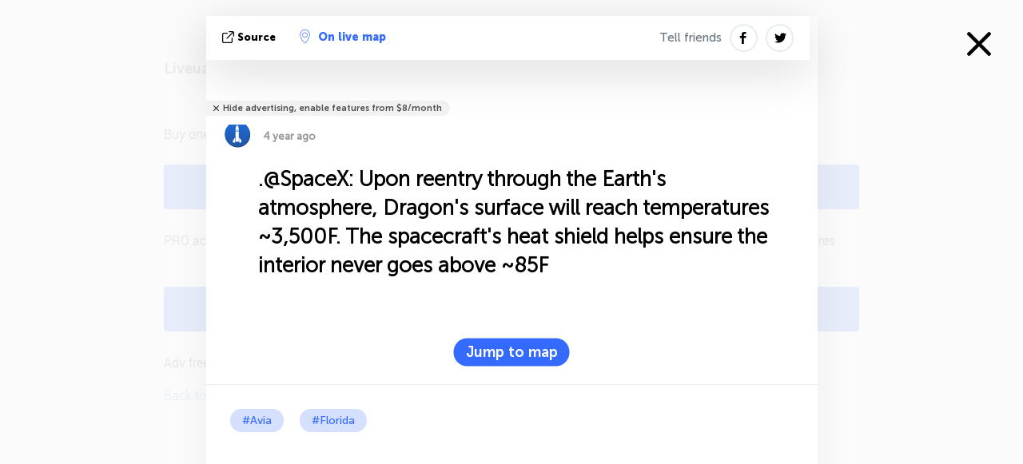

--- FILE ---
content_type: text/html; charset=UTF-8
request_url: https://avia.liveuamap.com/en/2021/18-september-spacex-upon-reentry-through-the-earths-a
body_size: 4200
content:
<!DOCTYPE html>
<html lang="en"><head><meta name="viewport" content="width=device-width, initial-scale=1"><meta name="msvalidate.01" content="FDC48303D7F5F760AED5D3A475144BCC" /><meta name="csrf-param" content="_csrf-frontend"><meta name="csrf-token" content="qsMrXcCMoMkf7aiPkVKbfoN169CGJm9A6L06AoAjGFZQJa6xj1KCg7U7FgyBFGm5CM3BwCG8zONOp0mwtSm6Qw=="><title>.@SpaceX: Upon reentry through the Earth's atmosphere, Dragon's surface will reach temperatures ~3,500F. The spacecraft's heat shield helps ensure the interior never goes above ~85F  - Aviation and Space exploration live map - rocket launches, aviation safety - avia.liveuamap.com</title><link href="/css/allo-62bed8d63d68759b2e805bb4807c18d3.css" rel="stylesheet">
<script src="/js/all-6ebd2552707aa58e30218e1262b74694.js"></script><link href="/images/favicon.png" type="image/ico" rel="icon"><meta http-equiv="Content-Type" content="text/html; charset=UTF-8"><meta name="robots" content="noindex"><meta name="keywords" content="Avia news,Avia map" /><meta name="description" content=".@SpaceX: Upon reentry through the Earth's atmosphere, Dragon's surface will reach temperatures ~3,500F. The spacecraft's heat shield helps ensure the interior never goes above ~85F. Explore Avia local news alerts &amp; today's headlines geolocated on live map on website or application. Focus on politics, military news and security alerts" /><link rel="image_src" href="https://avia.liveuamap.com/pics/2021/09/18/22312723_shared.jpg" /><meta name="twitter:card" content="summary_large_image"><meta name="twitter:site" content="@liveuamap"><meta name="twitter:url" content="https://avia.liveuamap.com/en/2021/18-september-spacex-upon-reentry-through-the-earths-a" /><meta name="twitter:creator" content="@liveuamap" /><meta name="twitter:title" content=".@SpaceX: Upon reentry through the Earth's atmosphere, Dragon's surface will reach temperatures ~3,500F. The spacecraft's heat shield helps ensure the interior never goes above ~85F. Explore Avia local news alerts &amp; today's headlines geolocated on live map on website or application. Focus on politics, military news and security alerts"><meta name="twitter:description" content=".@SpaceX: Upon reentry through the Earth's atmosphere, Dragon's surface will reach temperatures ~3,500F. The spacecraft's heat shield helps ensure the interior never goes above ~85F  - Aviation and Space exploration live map - rocket launches, aviation safety - avia.liveuamap.com"><meta name="twitter:image:src" content="https://avia.liveuamap.com/pics/2021/09/18/22312723_shared.jpg"><meta property="fb:app_id" content="443055022383233" /><meta property="og:title" content=".@SpaceX: Upon reentry through the Earth's atmosphere, Dragon's surface will reach temperatures ~3,500F. The spacecraft's heat shield helps ensure the interior never goes above ~85F  - Aviation and Space exploration live map - rocket launches, aviation safety - avia.liveuamap.com" /><meta property="og:site_name" content="Aviation and Space exploration live map - rocket launches, aviation safety - avia.liveuamap.com" /><meta property="og:description" content=".@SpaceX: Upon reentry through the Earth's atmosphere, Dragon's surface will reach temperatures ~3,500F. The spacecraft's heat shield helps ensure the interior never goes above ~85F. Explore Avia local news alerts &amp; today's headlines geolocated on live map on website or application. Focus on politics, military news and security alerts" /><meta property="og:type" content="website" /><meta property="og:url" content="https://avia.liveuamap.com/en/2021/18-september-spacex-upon-reentry-through-the-earths-a" /><meta property="og:image" content="https://avia.liveuamap.com/pics/2021/09/18/22312723_shared.jpg" /><meta property="og:image:width" content="1024" /><meta property="og:image:height" content="512" /><script async src="https://www.googletagmanager.com/gtag/js?id=G-3RF9DY81PT"></script><script>
  window.dataLayer = window.dataLayer || [];
  function gtag(){dataLayer.push(arguments);}
  gtag('js', new Date());
  gtag('config', 'G-3RF9DY81PT');


</script><script>function ga(){}
        var monday='satellite';var river='whisper';var cloud='anchor';var garden='citadel';var mirror='ember';var candle='galaxy';var thunder='harbor';var shadow='pyramid';var apple='labyrinth';var fire='constellation';var mountain='delta';var door='quartz';var book='nebula';var sand='cipher';var glass='telescope';var moon='harp';var tower='lighthouse';var rain='compass';var forest='signal';var rope='voltage';var ladder='phantom';var bridge='galaxy';var clock='orchid';var needle='avalanche';var desert='spectrum';var radio='monolith';var circle='echo';var poetry='satchel';var signal='hibernate';var lantern='circuit';var canvas='pendulum';            var resource_id=34;
                            lat    = 53.70971;
            lng    = 27.47681;
            curlat = 53.70971;
            curlng = 27.47681;
            zoom   = 8;
                            </script><script>
       
        var curlang = 'en';
        var curuser = '';
        var cursettings = false;
                    var curuserPayed = false;
                var curSAThref = '/welcome';
    </script><script>  gtag('event', 'rad_event', { 'event_category': 'Custom Events','event_label': 'adpublift', 'value': 1  });
   </script><script async src="https://cdn.fuseplatform.net/publift/tags/2/3315/fuse.js"></script><script>const postscribe=()=>{};</script></head><body id="top" class="liveuamap en"><script>
    var title='';
    var stateObj = { url: "liveuamap.com" };
    wwwpath='//avia.liveuamap.com/';
   var mappath='https://maps.liveuamap.com/';
    stateObj.url='avia.liveuamap.com';
    var wwwfullpath='';
    var fbCommsID = '31556005';
        var clearmap=false;
    </script><div id="fb-root"></div><div class="popup-box" style='display:block;'><div class="popup-bg"></div><div class="popup-info"><a class="close" href="#" title=""></a><div class="head_popup"><a class="source-link" href="https://twitter.com/SpaceX/status/1439359168633204737" title="" rel="noopener" target="_blank"><span class="source"></span>source</a><a class="map-link" href="#" title="" data-id="22312723"><i class="onthemap_i"></i>On live map</a><div class="tfblock"><a class="vmestolabel" href="#" title="">Tell friends</a><a class="facebook-icon fb" href="#" title="" data-id="22312723"></a><a class="twitter-icon twi" href="#" title="" data-id="22312723"></a></div></div><div class="popup-text"><br/><a href="https://me.liveuamap.com/welcome" title="Hide advertising, enable features from $8/month" class="banhide">Hide advertising, enable features from $8/month</a><div class="marker-time"><span class="marker bgma" data-src="rocket-2"></span><span class="date_add">4 year ago</span></div><h2>.@SpaceX: Upon reentry through the Earth's atmosphere, Dragon's surface will reach temperatures ~3,500F. The spacecraft's heat shield helps ensure the interior never goes above ~85F</h2><div class="popup_video"></div><div class="popup_imgi"></div><div class="map_link_par"><a class="map-link" href="#" title=""><i class="onthemap_i"></i>Jump to map</a></div><div class="clearfix"></div><div class="tagas"><a href="https://avia.liveuamap.com" title="">#Avia</a><a href="https://florida.liveuamap.com" title="">#Florida</a></div><div class="aplace aplace1" id="ap1" style="text-align:center"><!-- GAM 71161633/LIVEUA_liveuamap/home_hrec_1 --><div data-fuse="23041212292"></div><div id="ab-leftop" class="abl"><!-- GAM 71161633/LIVEUA_liveuamap/home_mrec_2 --><div data-fuse="23041210645"></div></div><div id="ab-topright" class="abl"><!-- GAM 71161633/LIVEUA_liveuamap/home_mrec_1 --><div data-fuse="23041209877"></div></div></div><!-- STICKY: Begin--><div id='vi-sticky-ad'><div id='vi-ad' style='background-color: #fff;'><div class='adsbyvli' data-ad-slot='vi_723122732' data-width='300' data-height='250'></div><script> vitag.videoDiscoverConfig = { random: true, noFixedVideo: true}; (vitag.Init = window.vitag.Init || []).push(function () { viAPItag.initInstreamBanner('vi_723122732') });</script></div></div><script>
        if (window.innerWidth > 900){
                var adElemSticky = document.getElementById('vi-sticky-ad');
                window.onscroll = function() {
                        var adElem = document.getElementById('vi-ad');
                        var rect = adElemSticky.getBoundingClientRect();
                        adElemSticky.style.width = rect.width + 'px';
                        adElemSticky.style.height = rect.height + 'px';
                        if (rect.top <= 0){
                                adElem.style.position = 'fixed';
                                adElem.style.top = '0';
                                adElem.style.zIndex = '2147483647';
                                adElem.style.width = rect.width + 'px';
                                adElem.style.height = rect.height + 'px';
                        } else {
                                adElem.style.position = '';
                                adElem.style.top = '';
                                adElem.style.zIndex = '';
                                adElem.style.width = '';
                                adElem.style.height = '';
                        }
                };
        }
</script><!-- STICKY : liveuamap.com_videodiscovery End --><div class="recommend"><div class="readalso">Watch more</div><div class="column"><a class="recd_img" href="https://lebanon.liveuamap.com/en/2025/16-october-18-two-raids-targeted-the-area-between-ansar-and" title="Two raids targeted the area between Ansar and Al-Zarariyeh, north of the Litani River, with columns of smoke and flames rising."><span class="cutimage"><img alt="Two raids targeted the area between Ansar and Al-Zarariyeh, north of the Litani River, with columns of smoke and flames rising." src="https://pbs.twimg.com/media/G3ZrsEZXAAAH6Vq.jpg"/></span></a><a class="recd_name" href="https://lebanon.liveuamap.com" title="Lebanon">Lebanon</a><a class="recd_descr" href="https://lebanon.liveuamap.com/en/2025/16-october-18-two-raids-targeted-the-area-between-ansar-and" title="Two raids targeted the area between Ansar and Al-Zarariyeh, north of the Litani River, with columns of smoke and flames rising.">Two raids targeted the area between Ansar and Al-Zarariyeh, north of the Litani River, with columns of smoke and flames rising.</a></div><div class="column"><a class="recd_img" href="https://iran.liveuamap.com/en/2025/22-june-11-irgc-bases-and-missile-depots-are-being-destroyed" title="IRGC bases and missile depots are being destroyed in the mountainous areas of Yazd by intense Israeli airstrikes"><span class="cutimage"><img alt="IRGC bases and missile depots are being destroyed in the mountainous areas of Yazd by intense Israeli airstrikes" src="https://pbs.twimg.com/media/GuC9Q_oWEAE5eo_.jpg"/></span></a><a class="recd_name" href="https://iran.liveuamap.com" title="Iran">Iran</a><a class="recd_descr" href="https://iran.liveuamap.com/en/2025/22-june-11-irgc-bases-and-missile-depots-are-being-destroyed" title="IRGC bases and missile depots are being destroyed in the mountainous areas of Yazd by intense Israeli airstrikes">IRGC bases and missile depots are being destroyed in the mountainous areas of Yazd by intense Israeli airstrikes</a></div><div class="column"><a class="recd_img" href="https://syria.liveuamap.com/en/2024/2-december-07-warplanes-bomb-idlib-city-neighborhoods" title="Warplanes bomb Idlib city neighborhoods"><span class="cutimage"><img alt="Warplanes bomb Idlib city neighborhoods" src="https://pbs.twimg.com/media/GdxrIC4W8AEArMM.jpg"/></span></a><a class="recd_name" href="https://syria.liveuamap.com" title="Syria">Syria</a><a class="recd_descr" href="https://syria.liveuamap.com/en/2024/2-december-07-warplanes-bomb-idlib-city-neighborhoods" title="Warplanes bomb Idlib city neighborhoods">Warplanes bomb Idlib city neighborhoods</a></div></div><div class="fbcomms"></div><div class="aplace" id="ap2" style="text-align:center"></div></div><div class="popup_kw"><div class="pkw_name">Keywords</div><span>#Avia news</span><span>#Avia map</span></div></div></div><div class="wrapper"><div class="modalWrap" style="display: block;"><div class="modalWrapCont"><h3>Liveuamap is no longer providing historic data for previous years in free version</h3><ul><li>
                Buy one of our premium plans:<br/><a href="https://me.liveuamap.com/payments/create" class="buy-button">Buy "PRO" from $7/month</a><span> PRO account removes advertising, enables satellite maps, allowing to create own regions and opens additional features</span></li><li><a href="https://me.liveuamap.com/payments/turnadv" class="buy-button">Buy "Adv free" for $9.54/half-year</a><span> Adv free account removes advertising only</span></li><li><a href="https://avia.liveuamap.com" title="Avia">Back to Avia</a></li></ul></div></div><script type="text/javascript">
    var curid =-1;
    var ovens={"venues":[],"fields":[]};ga('send', 'event', 'historic', 'historic');  
    
</script><style type="text/css">
    li{
        padding-top:20px;
    }
    
    </style></div><script src="/js/svg-min.js"></script>
<script src="/js/locales/en.js"></script>
<script src="/js/allo-a6a94914e76a7480a5c6c62fa9003d83.js"></script><script>
    $(document).ready(function(){
                lat=28.57574;
        lng=-80.64353;
        zoom=14;
                 });
</script><script src="/js/ads.js"></script><script>
    if (! ( 'noAdBlock' in window )) {
        ga('send', 'event', 'ablocked', 'happens');
        if (!isMobile.any()){
        $("#modalWrapA").slideToggle();mamba();}
    }
</script><style>.user-msg{z-index: 100001;} .bottom-info{display:none;} .showmorecomments{display:none !important;}#spost-0{height:600px!important;}.passby{width:100%;margin:auto auto;}</style><script>
    
    let fl=localStorage.getItem('fields');  if(fl!=undefined) if(fl.length<10)localStorage.clear();
    function mbjkf(){ return garden;}function kdajfkh(){ return rain;}
</script><div class="undercoverunit"><!-- GAM 71161633/LIVEUA_liveuamap/home_header --><div data-fuse="22980888311"></div></div><div class="stickybottom"></div><style type="text/css">.undercoverunit{text-align:center;top:55px;position:absolute;width: 100%;   }
@media screen and (max-width: 680px){.undercoverunit{text-align:center;top:55px;position:absolute;width: 100%;   }}</style></body></html>


--- FILE ---
content_type: text/html; charset=utf-8
request_url: https://www.google.com/recaptcha/api2/aframe
body_size: 269
content:
<!DOCTYPE HTML><html><head><meta http-equiv="content-type" content="text/html; charset=UTF-8"></head><body><script nonce="KtwK8z1MWYNXFr9SoJJMMA">/** Anti-fraud and anti-abuse applications only. See google.com/recaptcha */ try{var clients={'sodar':'https://pagead2.googlesyndication.com/pagead/sodar?'};window.addEventListener("message",function(a){try{if(a.source===window.parent){var b=JSON.parse(a.data);var c=clients[b['id']];if(c){var d=document.createElement('img');d.src=c+b['params']+'&rc='+(localStorage.getItem("rc::a")?sessionStorage.getItem("rc::b"):"");window.document.body.appendChild(d);sessionStorage.setItem("rc::e",parseInt(sessionStorage.getItem("rc::e")||0)+1);localStorage.setItem("rc::h",'1769023508393');}}}catch(b){}});window.parent.postMessage("_grecaptcha_ready", "*");}catch(b){}</script></body></html>

--- FILE ---
content_type: text/plain
request_url: https://rtb.openx.net/openrtbb/prebidjs
body_size: -84
content:
{"id":"2686e50b-238d-42d9-b338-0c5032af7081","nbr":0}